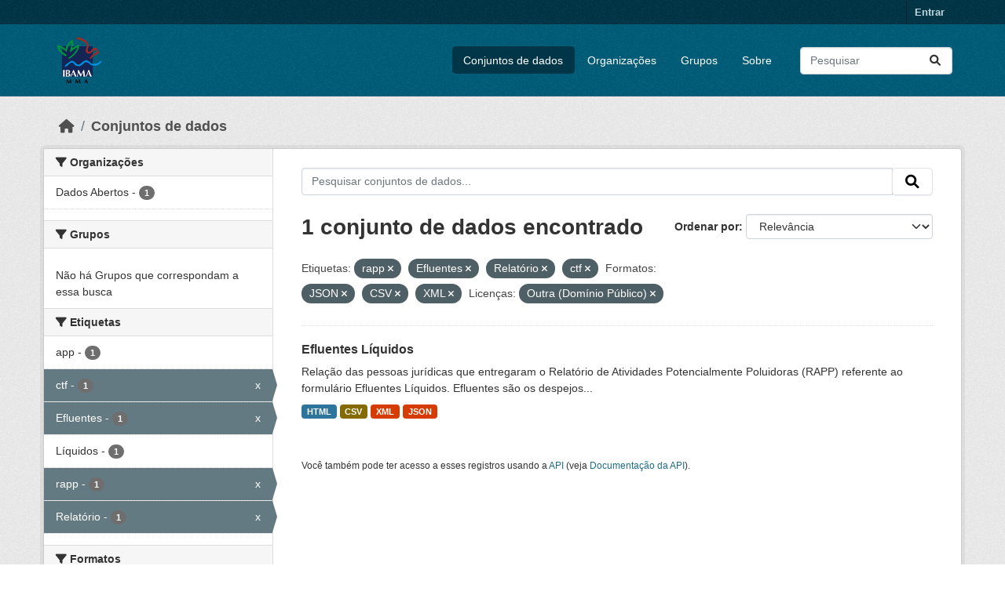

--- FILE ---
content_type: text/html; charset=utf-8
request_url: https://dadosabertos.ibama.gov.br/dataset/?tags=rapp&tags=Efluentes&tags=Relat%C3%B3rio&tags=ctf&res_format=JSON&res_format=CSV&res_format=XML&amp=&license_id=other-pd
body_size: 35126
content:
<!DOCTYPE html>
<!--[if IE 9]> <html lang="pt_BR" class="ie9"> <![endif]-->
<!--[if gt IE 8]><!--> <html lang="pt_BR"  > <!--<![endif]-->
  <head>
    <meta charset="utf-8" />
      <meta name="csrf_field_name" content="_csrf_token" />
      <meta name="_csrf_token" content="ImI3NGQ3YzhkNjcwZTBiMDg4M2Y2NDE5YTA4NzhlYjU3NWQ3MTM0NWEi.aSK4kQ.ts2r0SjZCxzO8A1FWgcC47eAYyU" />

      <meta name="generator" content="ckan 2.10.4" />
      <meta name="viewport" content="width=device-width, initial-scale=1.0">
    <title>Conjunto de dados - IBAMA</title>

    
    <link rel="shortcut icon" href="/base/images/ckan.ico" />
    
      
      
      
    

    
      
      
    

    
    <link href="/webassets/base/1c87a999_main.css" rel="stylesheet"/>
    
  </head>

  
  <body data-site-root="https://dadosabertos.ibama.gov.br/" data-locale-root="https://dadosabertos.ibama.gov.br/" >

    
    <div class="visually-hidden-focusable"><a href="#content">Skip to main content</a></div>
  

  
    

 
<div class="account-masthead">
  <div class="container">
     
    <nav class="account not-authed" aria-label="Account">
      <ul class="list-unstyled">
        
        <li><a href="/user/login">Entrar</a></li>
         
      </ul>
    </nav>
     
  </div>
</div>

<header class="masthead">
  <div class="container">
      
    <nav class="navbar navbar-expand-lg navbar-light">
      <hgroup class="header-image navbar-left">

      
      
      <a class="logo" href="/">
        <img src="https://dadosabertos.ibama.gov.br/base/images/Logo_Ibama.png" alt="IBAMA"
          title="IBAMA" />
      </a>
      
      

       </hgroup>
      <button class="navbar-toggler" type="button" data-bs-toggle="collapse" data-bs-target="#main-navigation-toggle"
        aria-controls="main-navigation-toggle" aria-expanded="false" aria-label="Toggle navigation">
        <span class="fa fa-bars text-white"></span>
      </button>

      <div class="main-navbar collapse navbar-collapse" id="main-navigation-toggle">
        <ul class="navbar-nav ms-auto mb-2 mb-lg-0">
          
            
              
              

		          <li class="active"><a href="/dataset/">Conjuntos de dados</a></li><li><a href="/organization/">Organizações</a></li><li><a href="/group/">Grupos</a></li><li><a href="/about">Sobre</a></li>
	          
          </ul>

      
      
          <form class="d-flex site-search" action="/dataset/" method="get">
              <label class="d-none" for="field-sitewide-search">Search Datasets...</label>
              <input id="field-sitewide-search" class="form-control me-2"  type="text" name="q" placeholder="Pesquisar" aria-label="Pesquisar conjuntos de dados..."/>
              <button class="btn" type="submit" aria-label="Submit"><i class="fa fa-search"></i></button>
          </form>
      
      </div>
    </nav>
  </div>
</header>

  
    <div class="main">
      <div id="content" class="container">
        
          
            <div class="flash-messages">
              
                
              
            </div>
          

          
            <div class="toolbar" role="navigation" aria-label="Breadcrumb">
              
                
                  <ol class="breadcrumb">
                    
<li class="home"><a href="/" aria-label="Início"><i class="fa fa-home"></i><span> Início</span></a></li>
                    
  <li class="active"><a href="/dataset/">Conjuntos de dados</a></li>

                  </ol>
                
              
            </div>
          

          <div class="row wrapper">
            
            
            

            
              <aside class="secondary col-md-3">
                
                
  <div class="filters">
    <div>
      
        

    
    
	
	    
		<section class="module module-narrow module-shallow">
		    
			<h2 class="module-heading">
			    <i class="fa fa-filter"></i>
			    Organizações
			</h2>
		    
		    
			
			    
				<nav aria-label="Organizações">
				    <ul class="list-unstyled nav nav-simple nav-facet">
					
					    
					    
					    
					    
					    <li class="nav-item ">
						<a href="/dataset/?tags=rapp&amp;tags=Efluentes&amp;tags=Relat%C3%B3rio&amp;tags=ctf&amp;res_format=JSON&amp;res_format=CSV&amp;res_format=XML&amp;amp=&amp;license_id=other-pd&amp;organization=ibama" title="">
						    <span class="item-label">Dados Abertos</span>
						    <span class="hidden separator"> - </span>
						    <span class="item-count badge">1</span>
							
						</a>
					    </li>
					
				    </ul>
				</nav>

				<p class="module-footer">
				    
					
				    
				</p>
			    
			
		    
		</section>
	    
	
    

      
        

    
    
	
	    
		<section class="module module-narrow module-shallow">
		    
			<h2 class="module-heading">
			    <i class="fa fa-filter"></i>
			    Grupos
			</h2>
		    
		    
			
			    
				<p class="module-content empty">Não há Grupos que correspondam a essa busca</p>
			    
			
		    
		</section>
	    
	
    

      
        

    
    
	
	    
		<section class="module module-narrow module-shallow">
		    
			<h2 class="module-heading">
			    <i class="fa fa-filter"></i>
			    Etiquetas
			</h2>
		    
		    
			
			    
				<nav aria-label="Etiquetas">
				    <ul class="list-unstyled nav nav-simple nav-facet">
					
					    
					    
					    
					    
					    <li class="nav-item ">
						<a href="/dataset/?tags=rapp&amp;tags=Efluentes&amp;tags=Relat%C3%B3rio&amp;tags=ctf&amp;res_format=JSON&amp;res_format=CSV&amp;res_format=XML&amp;amp=&amp;license_id=other-pd&amp;tags=app" title="">
						    <span class="item-label">app</span>
						    <span class="hidden separator"> - </span>
						    <span class="item-count badge">1</span>
							
						</a>
					    </li>
					
					    
					    
					    
					    
					    <li class="nav-item  active">
						<a href="/dataset/?tags=rapp&amp;tags=Efluentes&amp;tags=Relat%C3%B3rio&amp;res_format=JSON&amp;res_format=CSV&amp;res_format=XML&amp;amp=&amp;license_id=other-pd" title="">
						    <span class="item-label">ctf</span>
						    <span class="hidden separator"> - </span>
						    <span class="item-count badge">1</span>
							<span class="facet-close">x</span>
						</a>
					    </li>
					
					    
					    
					    
					    
					    <li class="nav-item  active">
						<a href="/dataset/?tags=rapp&amp;tags=Relat%C3%B3rio&amp;tags=ctf&amp;res_format=JSON&amp;res_format=CSV&amp;res_format=XML&amp;amp=&amp;license_id=other-pd" title="">
						    <span class="item-label">Efluentes</span>
						    <span class="hidden separator"> - </span>
						    <span class="item-count badge">1</span>
							<span class="facet-close">x</span>
						</a>
					    </li>
					
					    
					    
					    
					    
					    <li class="nav-item ">
						<a href="/dataset/?tags=rapp&amp;tags=Efluentes&amp;tags=Relat%C3%B3rio&amp;tags=ctf&amp;res_format=JSON&amp;res_format=CSV&amp;res_format=XML&amp;amp=&amp;license_id=other-pd&amp;tags=L%C3%ADquidos" title="">
						    <span class="item-label">Líquidos</span>
						    <span class="hidden separator"> - </span>
						    <span class="item-count badge">1</span>
							
						</a>
					    </li>
					
					    
					    
					    
					    
					    <li class="nav-item  active">
						<a href="/dataset/?tags=Efluentes&amp;tags=Relat%C3%B3rio&amp;tags=ctf&amp;res_format=JSON&amp;res_format=CSV&amp;res_format=XML&amp;amp=&amp;license_id=other-pd" title="">
						    <span class="item-label">rapp</span>
						    <span class="hidden separator"> - </span>
						    <span class="item-count badge">1</span>
							<span class="facet-close">x</span>
						</a>
					    </li>
					
					    
					    
					    
					    
					    <li class="nav-item  active">
						<a href="/dataset/?tags=rapp&amp;tags=Efluentes&amp;tags=ctf&amp;res_format=JSON&amp;res_format=CSV&amp;res_format=XML&amp;amp=&amp;license_id=other-pd" title="">
						    <span class="item-label">Relatório</span>
						    <span class="hidden separator"> - </span>
						    <span class="item-count badge">1</span>
							<span class="facet-close">x</span>
						</a>
					    </li>
					
				    </ul>
				</nav>

				<p class="module-footer">
				    
					
				    
				</p>
			    
			
		    
		</section>
	    
	
    

      
        

    
    
	
	    
		<section class="module module-narrow module-shallow">
		    
			<h2 class="module-heading">
			    <i class="fa fa-filter"></i>
			    Formatos
			</h2>
		    
		    
			
			    
				<nav aria-label="Formatos">
				    <ul class="list-unstyled nav nav-simple nav-facet">
					
					    
					    
					    
					    
					    <li class="nav-item  active">
						<a href="/dataset/?tags=rapp&amp;tags=Efluentes&amp;tags=Relat%C3%B3rio&amp;tags=ctf&amp;res_format=JSON&amp;res_format=XML&amp;amp=&amp;license_id=other-pd" title="">
						    <span class="item-label">CSV</span>
						    <span class="hidden separator"> - </span>
						    <span class="item-count badge">1</span>
							<span class="facet-close">x</span>
						</a>
					    </li>
					
					    
					    
					    
					    
					    <li class="nav-item ">
						<a href="/dataset/?tags=rapp&amp;tags=Efluentes&amp;tags=Relat%C3%B3rio&amp;tags=ctf&amp;res_format=JSON&amp;res_format=CSV&amp;res_format=XML&amp;amp=&amp;license_id=other-pd&amp;res_format=HTML" title="">
						    <span class="item-label">HTML</span>
						    <span class="hidden separator"> - </span>
						    <span class="item-count badge">1</span>
							
						</a>
					    </li>
					
					    
					    
					    
					    
					    <li class="nav-item  active">
						<a href="/dataset/?tags=rapp&amp;tags=Efluentes&amp;tags=Relat%C3%B3rio&amp;tags=ctf&amp;res_format=CSV&amp;res_format=XML&amp;amp=&amp;license_id=other-pd" title="">
						    <span class="item-label">JSON</span>
						    <span class="hidden separator"> - </span>
						    <span class="item-count badge">1</span>
							<span class="facet-close">x</span>
						</a>
					    </li>
					
					    
					    
					    
					    
					    <li class="nav-item  active">
						<a href="/dataset/?tags=rapp&amp;tags=Efluentes&amp;tags=Relat%C3%B3rio&amp;tags=ctf&amp;res_format=JSON&amp;res_format=CSV&amp;amp=&amp;license_id=other-pd" title="">
						    <span class="item-label">XML</span>
						    <span class="hidden separator"> - </span>
						    <span class="item-count badge">1</span>
							<span class="facet-close">x</span>
						</a>
					    </li>
					
				    </ul>
				</nav>

				<p class="module-footer">
				    
					
				    
				</p>
			    
			
		    
		</section>
	    
	
    

      
        

    
    
	
	    
		<section class="module module-narrow module-shallow">
		    
			<h2 class="module-heading">
			    <i class="fa fa-filter"></i>
			    Licenças
			</h2>
		    
		    
			
			    
				<nav aria-label="Licenças">
				    <ul class="list-unstyled nav nav-simple nav-facet">
					
					    
					    
					    
					    
					    <li class="nav-item  active">
						<a href="/dataset/?tags=rapp&amp;tags=Efluentes&amp;tags=Relat%C3%B3rio&amp;tags=ctf&amp;res_format=JSON&amp;res_format=CSV&amp;res_format=XML&amp;amp=" title="">
						    <span class="item-label">Outra (Domínio Público)</span>
						    <span class="hidden separator"> - </span>
						    <span class="item-count badge">1</span>
							<span class="facet-close">x</span>
						</a>
					    </li>
					
				    </ul>
				</nav>

				<p class="module-footer">
				    
					
				    
				</p>
			    
			
		    
		</section>
	    
	
    

      
    </div>
    <a class="close no-text hide-filters"><i class="fa fa-times-circle"></i><span class="text">close</span></a>
  </div>

              </aside>
            

            
              <div class="primary col-md-9 col-xs-12" role="main">
                
                
  <section class="module">
    <div class="module-content">
      
        
      
      
        
        
        







<form id="dataset-search-form" class="search-form" method="get" data-module="select-switch">

  
    <div class="input-group search-input-group">
      <input aria-label="Pesquisar conjuntos de dados..." id="field-giant-search" type="text" class="form-control input-lg" name="q" value="" autocomplete="off" placeholder="Pesquisar conjuntos de dados...">
      
      <span class="input-group-btn">
        <button class="btn btn-default btn-lg" type="submit" value="search" aria-label="Submit">
          <i class="fa fa-search"></i>
        </button>
      </span>
      
    </div>
  

  
    <span>






<input type="hidden" name="tags" value="rapp" />





<input type="hidden" name="tags" value="Efluentes" />





<input type="hidden" name="tags" value="Relatório" />





<input type="hidden" name="tags" value="ctf" />





<input type="hidden" name="res_format" value="JSON" />





<input type="hidden" name="res_format" value="CSV" />





<input type="hidden" name="res_format" value="XML" />





<input type="hidden" name="license_id" value="other-pd" />



</span>
  

  
    
      <div class="form-group control-order-by">
        <label for="field-order-by">Ordenar por</label>
        <select id="field-order-by" name="sort" class="form-control form-select">
          
            
              <option value="score desc, metadata_modified desc" selected="selected">Relevância</option>
            
          
            
              <option value="title_string asc">Nome Crescente</option>
            
          
            
              <option value="title_string desc">Nome Descrescente</option>
            
          
            
              <option value="metadata_modified desc">Modificada pela última vez</option>
            
          
            
          
        </select>
        
        <button class="btn btn-default js-hide" type="submit">Ir</button>
        
      </div>
    
  

  
    
      <h1>

  
  
  
  

1 conjunto de dados encontrado</h1>
    
  

  
    
      <p class="filter-list">
        
          
          <span class="facet">Etiquetas:</span>
          
            <span class="filtered pill">rapp
              <a href="/dataset/?tags=Efluentes&amp;tags=Relat%C3%B3rio&amp;tags=ctf&amp;res_format=JSON&amp;res_format=CSV&amp;res_format=XML&amp;amp=&amp;license_id=other-pd" class="remove" title="Remover"><i class="fa fa-times"></i></a>
            </span>
          
            <span class="filtered pill">Efluentes
              <a href="/dataset/?tags=rapp&amp;tags=Relat%C3%B3rio&amp;tags=ctf&amp;res_format=JSON&amp;res_format=CSV&amp;res_format=XML&amp;amp=&amp;license_id=other-pd" class="remove" title="Remover"><i class="fa fa-times"></i></a>
            </span>
          
            <span class="filtered pill">Relatório
              <a href="/dataset/?tags=rapp&amp;tags=Efluentes&amp;tags=ctf&amp;res_format=JSON&amp;res_format=CSV&amp;res_format=XML&amp;amp=&amp;license_id=other-pd" class="remove" title="Remover"><i class="fa fa-times"></i></a>
            </span>
          
            <span class="filtered pill">ctf
              <a href="/dataset/?tags=rapp&amp;tags=Efluentes&amp;tags=Relat%C3%B3rio&amp;res_format=JSON&amp;res_format=CSV&amp;res_format=XML&amp;amp=&amp;license_id=other-pd" class="remove" title="Remover"><i class="fa fa-times"></i></a>
            </span>
          
        
          
          <span class="facet">Formatos:</span>
          
            <span class="filtered pill">JSON
              <a href="/dataset/?tags=rapp&amp;tags=Efluentes&amp;tags=Relat%C3%B3rio&amp;tags=ctf&amp;res_format=CSV&amp;res_format=XML&amp;amp=&amp;license_id=other-pd" class="remove" title="Remover"><i class="fa fa-times"></i></a>
            </span>
          
            <span class="filtered pill">CSV
              <a href="/dataset/?tags=rapp&amp;tags=Efluentes&amp;tags=Relat%C3%B3rio&amp;tags=ctf&amp;res_format=JSON&amp;res_format=XML&amp;amp=&amp;license_id=other-pd" class="remove" title="Remover"><i class="fa fa-times"></i></a>
            </span>
          
            <span class="filtered pill">XML
              <a href="/dataset/?tags=rapp&amp;tags=Efluentes&amp;tags=Relat%C3%B3rio&amp;tags=ctf&amp;res_format=JSON&amp;res_format=CSV&amp;amp=&amp;license_id=other-pd" class="remove" title="Remover"><i class="fa fa-times"></i></a>
            </span>
          
        
          
          <span class="facet">Licenças:</span>
          
            <span class="filtered pill">Outra (Domínio Público)
              <a href="/dataset/?tags=rapp&amp;tags=Efluentes&amp;tags=Relat%C3%B3rio&amp;tags=ctf&amp;res_format=JSON&amp;res_format=CSV&amp;res_format=XML&amp;amp=" class="remove" title="Remover"><i class="fa fa-times"></i></a>
            </span>
          
        
      </p>
      <a class="show-filters btn btn-default">Filtrar Resultados</a>
    
  

</form>




      
      
        

  
    <ul class="dataset-list list-unstyled">
    	
	      
	        




  <li class="dataset-item">
    
      <div class="dataset-content">
        
          <h2 class="dataset-heading">
            
              
            
            
    <a href="/dataset/efluentes-liquidos" title="Efluentes Líquidos">
      Efluentes Líquidos
    </a>
            
            
              
              
            
          </h2>
        
        
          
            <div>Relação das pessoas jurídicas que entregaram o Relatório de Atividades Potencialmente Poluidoras (RAPP) referente ao formulário Efluentes Líquidos. Efluentes são os despejos...</div>
          
        
      </div>
      
        
          
            <ul class="dataset-resources list-unstyled">
              
                
                <li>
                  <a href="/dataset/efluentes-liquidos" class="badge badge-default" data-format="html">HTML</a>
                </li>
                
                <li>
                  <a href="/dataset/efluentes-liquidos" class="badge badge-default" data-format="csv">CSV</a>
                </li>
                
                <li>
                  <a href="/dataset/efluentes-liquidos" class="badge badge-default" data-format="xml">XML</a>
                </li>
                
                <li>
                  <a href="/dataset/efluentes-liquidos" class="badge badge-default" data-format="json">JSON</a>
                </li>
                
              
            </ul>
          
        
      
    
  </li>

	      
	    
    </ul>
  

      
    </div>

    
      
    
  </section>

  
    <section class="module">
      <div class="module-content">
        
          <small>
            
            
            
           Você também pode ter acesso a esses registros usando a <a href="/api/3">API</a> (veja <a href="http://docs.ckan.org/en/2.10/api/">Documentação da API</a>). 
          </small>
        
      </div>
    </section>
  

              </div>
            
          </div>
        
      </div>
    </div>
  
    <footer class="site-footer">
  <div class="container">
    
    <div class="row">
      <div class="col-md-8 footer-links">
        
          <ul class="list-unstyled">
            
              <li><a href="/about">Sobre IBAMA</a></li>
            
          </ul>
          <ul class="list-unstyled">
            
              
              <li><a href="http://docs.ckan.org/en/2.10/api/">API do CKAN</a></li>
              <li><a href="http://www.ckan.org/">Associação CKAN</a></li>
              <li><a href="http://www.opendefinition.org/okd/"><img src="/base/images/od_80x15_blue.png" alt="Open Data"></a></li>
            
          </ul>
        
      </div>
      <div class="col-md-4 attribution">
        
          <p><strong>Impulsionado por</strong> <a class="hide-text ckan-footer-logo" href="http://ckan.org">CKAN</a></p>
        
        
          
<form class="lang-select" action="/util/redirect" data-module="select-switch" method="POST">
  
<input type="hidden" name="_csrf_token" value="ImI3NGQ3YzhkNjcwZTBiMDg4M2Y2NDE5YTA4NzhlYjU3NWQ3MTM0NWEi.aSK4kQ.ts2r0SjZCxzO8A1FWgcC47eAYyU"/> 
  <div class="form-group">
    <label for="field-lang-select">Idioma</label>
    <select id="field-lang-select" name="url" data-module="autocomplete" data-module-dropdown-class="lang-dropdown" data-module-container-class="lang-container">
      
        <option value="/pt_BR/dataset/?tags=rapp&amp;tags=Efluentes&amp;tags=Relat%C3%B3rio&amp;tags=ctf&amp;res_format=JSON&amp;res_format=CSV&amp;res_format=XML&amp;amp=&amp;license_id=other-pd" selected="selected">
          português (Brasil)
        </option>
      
        <option value="/en/dataset/?tags=rapp&amp;tags=Efluentes&amp;tags=Relat%C3%B3rio&amp;tags=ctf&amp;res_format=JSON&amp;res_format=CSV&amp;res_format=XML&amp;amp=&amp;license_id=other-pd" >
          English
        </option>
      
        <option value="/ja/dataset/?tags=rapp&amp;tags=Efluentes&amp;tags=Relat%C3%B3rio&amp;tags=ctf&amp;res_format=JSON&amp;res_format=CSV&amp;res_format=XML&amp;amp=&amp;license_id=other-pd" >
          日本語
        </option>
      
        <option value="/it/dataset/?tags=rapp&amp;tags=Efluentes&amp;tags=Relat%C3%B3rio&amp;tags=ctf&amp;res_format=JSON&amp;res_format=CSV&amp;res_format=XML&amp;amp=&amp;license_id=other-pd" >
          italiano
        </option>
      
        <option value="/cs_CZ/dataset/?tags=rapp&amp;tags=Efluentes&amp;tags=Relat%C3%B3rio&amp;tags=ctf&amp;res_format=JSON&amp;res_format=CSV&amp;res_format=XML&amp;amp=&amp;license_id=other-pd" >
          čeština (Česko)
        </option>
      
        <option value="/ca/dataset/?tags=rapp&amp;tags=Efluentes&amp;tags=Relat%C3%B3rio&amp;tags=ctf&amp;res_format=JSON&amp;res_format=CSV&amp;res_format=XML&amp;amp=&amp;license_id=other-pd" >
          català
        </option>
      
        <option value="/es/dataset/?tags=rapp&amp;tags=Efluentes&amp;tags=Relat%C3%B3rio&amp;tags=ctf&amp;res_format=JSON&amp;res_format=CSV&amp;res_format=XML&amp;amp=&amp;license_id=other-pd" >
          español
        </option>
      
        <option value="/fr/dataset/?tags=rapp&amp;tags=Efluentes&amp;tags=Relat%C3%B3rio&amp;tags=ctf&amp;res_format=JSON&amp;res_format=CSV&amp;res_format=XML&amp;amp=&amp;license_id=other-pd" >
          français
        </option>
      
        <option value="/el/dataset/?tags=rapp&amp;tags=Efluentes&amp;tags=Relat%C3%B3rio&amp;tags=ctf&amp;res_format=JSON&amp;res_format=CSV&amp;res_format=XML&amp;amp=&amp;license_id=other-pd" >
          Ελληνικά
        </option>
      
        <option value="/sv/dataset/?tags=rapp&amp;tags=Efluentes&amp;tags=Relat%C3%B3rio&amp;tags=ctf&amp;res_format=JSON&amp;res_format=CSV&amp;res_format=XML&amp;amp=&amp;license_id=other-pd" >
          svenska
        </option>
      
        <option value="/sr/dataset/?tags=rapp&amp;tags=Efluentes&amp;tags=Relat%C3%B3rio&amp;tags=ctf&amp;res_format=JSON&amp;res_format=CSV&amp;res_format=XML&amp;amp=&amp;license_id=other-pd" >
          српски
        </option>
      
        <option value="/no/dataset/?tags=rapp&amp;tags=Efluentes&amp;tags=Relat%C3%B3rio&amp;tags=ctf&amp;res_format=JSON&amp;res_format=CSV&amp;res_format=XML&amp;amp=&amp;license_id=other-pd" >
          norsk
        </option>
      
        <option value="/sk/dataset/?tags=rapp&amp;tags=Efluentes&amp;tags=Relat%C3%B3rio&amp;tags=ctf&amp;res_format=JSON&amp;res_format=CSV&amp;res_format=XML&amp;amp=&amp;license_id=other-pd" >
          slovenčina
        </option>
      
        <option value="/fi/dataset/?tags=rapp&amp;tags=Efluentes&amp;tags=Relat%C3%B3rio&amp;tags=ctf&amp;res_format=JSON&amp;res_format=CSV&amp;res_format=XML&amp;amp=&amp;license_id=other-pd" >
          suomi
        </option>
      
        <option value="/ru/dataset/?tags=rapp&amp;tags=Efluentes&amp;tags=Relat%C3%B3rio&amp;tags=ctf&amp;res_format=JSON&amp;res_format=CSV&amp;res_format=XML&amp;amp=&amp;license_id=other-pd" >
          русский
        </option>
      
        <option value="/de/dataset/?tags=rapp&amp;tags=Efluentes&amp;tags=Relat%C3%B3rio&amp;tags=ctf&amp;res_format=JSON&amp;res_format=CSV&amp;res_format=XML&amp;amp=&amp;license_id=other-pd" >
          Deutsch
        </option>
      
        <option value="/pl/dataset/?tags=rapp&amp;tags=Efluentes&amp;tags=Relat%C3%B3rio&amp;tags=ctf&amp;res_format=JSON&amp;res_format=CSV&amp;res_format=XML&amp;amp=&amp;license_id=other-pd" >
          polski
        </option>
      
        <option value="/nl/dataset/?tags=rapp&amp;tags=Efluentes&amp;tags=Relat%C3%B3rio&amp;tags=ctf&amp;res_format=JSON&amp;res_format=CSV&amp;res_format=XML&amp;amp=&amp;license_id=other-pd" >
          Nederlands
        </option>
      
        <option value="/bg/dataset/?tags=rapp&amp;tags=Efluentes&amp;tags=Relat%C3%B3rio&amp;tags=ctf&amp;res_format=JSON&amp;res_format=CSV&amp;res_format=XML&amp;amp=&amp;license_id=other-pd" >
          български
        </option>
      
        <option value="/ko_KR/dataset/?tags=rapp&amp;tags=Efluentes&amp;tags=Relat%C3%B3rio&amp;tags=ctf&amp;res_format=JSON&amp;res_format=CSV&amp;res_format=XML&amp;amp=&amp;license_id=other-pd" >
          한국어 (대한민국)
        </option>
      
        <option value="/hu/dataset/?tags=rapp&amp;tags=Efluentes&amp;tags=Relat%C3%B3rio&amp;tags=ctf&amp;res_format=JSON&amp;res_format=CSV&amp;res_format=XML&amp;amp=&amp;license_id=other-pd" >
          magyar
        </option>
      
        <option value="/sl/dataset/?tags=rapp&amp;tags=Efluentes&amp;tags=Relat%C3%B3rio&amp;tags=ctf&amp;res_format=JSON&amp;res_format=CSV&amp;res_format=XML&amp;amp=&amp;license_id=other-pd" >
          slovenščina
        </option>
      
        <option value="/lv/dataset/?tags=rapp&amp;tags=Efluentes&amp;tags=Relat%C3%B3rio&amp;tags=ctf&amp;res_format=JSON&amp;res_format=CSV&amp;res_format=XML&amp;amp=&amp;license_id=other-pd" >
          latviešu
        </option>
      
        <option value="/am/dataset/?tags=rapp&amp;tags=Efluentes&amp;tags=Relat%C3%B3rio&amp;tags=ctf&amp;res_format=JSON&amp;res_format=CSV&amp;res_format=XML&amp;amp=&amp;license_id=other-pd" >
          አማርኛ
        </option>
      
        <option value="/ar/dataset/?tags=rapp&amp;tags=Efluentes&amp;tags=Relat%C3%B3rio&amp;tags=ctf&amp;res_format=JSON&amp;res_format=CSV&amp;res_format=XML&amp;amp=&amp;license_id=other-pd" >
          العربية
        </option>
      
        <option value="/bs/dataset/?tags=rapp&amp;tags=Efluentes&amp;tags=Relat%C3%B3rio&amp;tags=ctf&amp;res_format=JSON&amp;res_format=CSV&amp;res_format=XML&amp;amp=&amp;license_id=other-pd" >
          bosanski
        </option>
      
        <option value="/da_DK/dataset/?tags=rapp&amp;tags=Efluentes&amp;tags=Relat%C3%B3rio&amp;tags=ctf&amp;res_format=JSON&amp;res_format=CSV&amp;res_format=XML&amp;amp=&amp;license_id=other-pd" >
          dansk (Danmark)
        </option>
      
        <option value="/en_AU/dataset/?tags=rapp&amp;tags=Efluentes&amp;tags=Relat%C3%B3rio&amp;tags=ctf&amp;res_format=JSON&amp;res_format=CSV&amp;res_format=XML&amp;amp=&amp;license_id=other-pd" >
          English (Australia)
        </option>
      
        <option value="/en_GB/dataset/?tags=rapp&amp;tags=Efluentes&amp;tags=Relat%C3%B3rio&amp;tags=ctf&amp;res_format=JSON&amp;res_format=CSV&amp;res_format=XML&amp;amp=&amp;license_id=other-pd" >
          English (United Kingdom)
        </option>
      
        <option value="/es_AR/dataset/?tags=rapp&amp;tags=Efluentes&amp;tags=Relat%C3%B3rio&amp;tags=ctf&amp;res_format=JSON&amp;res_format=CSV&amp;res_format=XML&amp;amp=&amp;license_id=other-pd" >
          español (Argentina)
        </option>
      
        <option value="/eu/dataset/?tags=rapp&amp;tags=Efluentes&amp;tags=Relat%C3%B3rio&amp;tags=ctf&amp;res_format=JSON&amp;res_format=CSV&amp;res_format=XML&amp;amp=&amp;license_id=other-pd" >
          euskara
        </option>
      
        <option value="/fa_IR/dataset/?tags=rapp&amp;tags=Efluentes&amp;tags=Relat%C3%B3rio&amp;tags=ctf&amp;res_format=JSON&amp;res_format=CSV&amp;res_format=XML&amp;amp=&amp;license_id=other-pd" >
          فارسی (ایران)
        </option>
      
        <option value="/gl/dataset/?tags=rapp&amp;tags=Efluentes&amp;tags=Relat%C3%B3rio&amp;tags=ctf&amp;res_format=JSON&amp;res_format=CSV&amp;res_format=XML&amp;amp=&amp;license_id=other-pd" >
          galego
        </option>
      
        <option value="/he/dataset/?tags=rapp&amp;tags=Efluentes&amp;tags=Relat%C3%B3rio&amp;tags=ctf&amp;res_format=JSON&amp;res_format=CSV&amp;res_format=XML&amp;amp=&amp;license_id=other-pd" >
          עברית
        </option>
      
        <option value="/hr/dataset/?tags=rapp&amp;tags=Efluentes&amp;tags=Relat%C3%B3rio&amp;tags=ctf&amp;res_format=JSON&amp;res_format=CSV&amp;res_format=XML&amp;amp=&amp;license_id=other-pd" >
          hrvatski
        </option>
      
        <option value="/id/dataset/?tags=rapp&amp;tags=Efluentes&amp;tags=Relat%C3%B3rio&amp;tags=ctf&amp;res_format=JSON&amp;res_format=CSV&amp;res_format=XML&amp;amp=&amp;license_id=other-pd" >
          Indonesia
        </option>
      
        <option value="/is/dataset/?tags=rapp&amp;tags=Efluentes&amp;tags=Relat%C3%B3rio&amp;tags=ctf&amp;res_format=JSON&amp;res_format=CSV&amp;res_format=XML&amp;amp=&amp;license_id=other-pd" >
          íslenska
        </option>
      
        <option value="/km/dataset/?tags=rapp&amp;tags=Efluentes&amp;tags=Relat%C3%B3rio&amp;tags=ctf&amp;res_format=JSON&amp;res_format=CSV&amp;res_format=XML&amp;amp=&amp;license_id=other-pd" >
          ខ្មែរ
        </option>
      
        <option value="/lt/dataset/?tags=rapp&amp;tags=Efluentes&amp;tags=Relat%C3%B3rio&amp;tags=ctf&amp;res_format=JSON&amp;res_format=CSV&amp;res_format=XML&amp;amp=&amp;license_id=other-pd" >
          lietuvių
        </option>
      
        <option value="/mk/dataset/?tags=rapp&amp;tags=Efluentes&amp;tags=Relat%C3%B3rio&amp;tags=ctf&amp;res_format=JSON&amp;res_format=CSV&amp;res_format=XML&amp;amp=&amp;license_id=other-pd" >
          македонски
        </option>
      
        <option value="/mn_MN/dataset/?tags=rapp&amp;tags=Efluentes&amp;tags=Relat%C3%B3rio&amp;tags=ctf&amp;res_format=JSON&amp;res_format=CSV&amp;res_format=XML&amp;amp=&amp;license_id=other-pd" >
          монгол (Монгол)
        </option>
      
        <option value="/my_MM/dataset/?tags=rapp&amp;tags=Efluentes&amp;tags=Relat%C3%B3rio&amp;tags=ctf&amp;res_format=JSON&amp;res_format=CSV&amp;res_format=XML&amp;amp=&amp;license_id=other-pd" >
          မြန်မာ (မြန်မာ)
        </option>
      
        <option value="/nb_NO/dataset/?tags=rapp&amp;tags=Efluentes&amp;tags=Relat%C3%B3rio&amp;tags=ctf&amp;res_format=JSON&amp;res_format=CSV&amp;res_format=XML&amp;amp=&amp;license_id=other-pd" >
          norsk bokmål (Norge)
        </option>
      
        <option value="/ne/dataset/?tags=rapp&amp;tags=Efluentes&amp;tags=Relat%C3%B3rio&amp;tags=ctf&amp;res_format=JSON&amp;res_format=CSV&amp;res_format=XML&amp;amp=&amp;license_id=other-pd" >
          नेपाली
        </option>
      
        <option value="/pt_PT/dataset/?tags=rapp&amp;tags=Efluentes&amp;tags=Relat%C3%B3rio&amp;tags=ctf&amp;res_format=JSON&amp;res_format=CSV&amp;res_format=XML&amp;amp=&amp;license_id=other-pd" >
          português (Portugal)
        </option>
      
        <option value="/ro/dataset/?tags=rapp&amp;tags=Efluentes&amp;tags=Relat%C3%B3rio&amp;tags=ctf&amp;res_format=JSON&amp;res_format=CSV&amp;res_format=XML&amp;amp=&amp;license_id=other-pd" >
          română
        </option>
      
        <option value="/sq/dataset/?tags=rapp&amp;tags=Efluentes&amp;tags=Relat%C3%B3rio&amp;tags=ctf&amp;res_format=JSON&amp;res_format=CSV&amp;res_format=XML&amp;amp=&amp;license_id=other-pd" >
          shqip
        </option>
      
        <option value="/sr_Latn/dataset/?tags=rapp&amp;tags=Efluentes&amp;tags=Relat%C3%B3rio&amp;tags=ctf&amp;res_format=JSON&amp;res_format=CSV&amp;res_format=XML&amp;amp=&amp;license_id=other-pd" >
          srpski (latinica)
        </option>
      
        <option value="/th/dataset/?tags=rapp&amp;tags=Efluentes&amp;tags=Relat%C3%B3rio&amp;tags=ctf&amp;res_format=JSON&amp;res_format=CSV&amp;res_format=XML&amp;amp=&amp;license_id=other-pd" >
          ไทย
        </option>
      
        <option value="/tl/dataset/?tags=rapp&amp;tags=Efluentes&amp;tags=Relat%C3%B3rio&amp;tags=ctf&amp;res_format=JSON&amp;res_format=CSV&amp;res_format=XML&amp;amp=&amp;license_id=other-pd" >
          Filipino (Pilipinas)
        </option>
      
        <option value="/tr/dataset/?tags=rapp&amp;tags=Efluentes&amp;tags=Relat%C3%B3rio&amp;tags=ctf&amp;res_format=JSON&amp;res_format=CSV&amp;res_format=XML&amp;amp=&amp;license_id=other-pd" >
          Türkçe
        </option>
      
        <option value="/uk/dataset/?tags=rapp&amp;tags=Efluentes&amp;tags=Relat%C3%B3rio&amp;tags=ctf&amp;res_format=JSON&amp;res_format=CSV&amp;res_format=XML&amp;amp=&amp;license_id=other-pd" >
          українська
        </option>
      
        <option value="/uk_UA/dataset/?tags=rapp&amp;tags=Efluentes&amp;tags=Relat%C3%B3rio&amp;tags=ctf&amp;res_format=JSON&amp;res_format=CSV&amp;res_format=XML&amp;amp=&amp;license_id=other-pd" >
          українська (Україна)
        </option>
      
        <option value="/vi/dataset/?tags=rapp&amp;tags=Efluentes&amp;tags=Relat%C3%B3rio&amp;tags=ctf&amp;res_format=JSON&amp;res_format=CSV&amp;res_format=XML&amp;amp=&amp;license_id=other-pd" >
          Tiếng Việt
        </option>
      
        <option value="/zh_Hans_CN/dataset/?tags=rapp&amp;tags=Efluentes&amp;tags=Relat%C3%B3rio&amp;tags=ctf&amp;res_format=JSON&amp;res_format=CSV&amp;res_format=XML&amp;amp=&amp;license_id=other-pd" >
          中文 (简体, 中国)
        </option>
      
        <option value="/zh_Hant_TW/dataset/?tags=rapp&amp;tags=Efluentes&amp;tags=Relat%C3%B3rio&amp;tags=ctf&amp;res_format=JSON&amp;res_format=CSV&amp;res_format=XML&amp;amp=&amp;license_id=other-pd" >
          中文 (繁體, 台灣)
        </option>
      
    </select>
  </div>
  <button class="btn btn-default d-none " type="submit">Ir</button>
</form>


        
      </div>
    </div>
    
  </div>
</footer>
  
  
  
  
  
    

      

    
    
    <link href="/webassets/vendor/f3b8236b_select2.css" rel="stylesheet"/>
<link href="/webassets/vendor/d05bf0e7_fontawesome.css" rel="stylesheet"/>
    <script src="/webassets/vendor/8c3c143a_jquery.js" type="text/javascript"></script>
<script src="/webassets/vendor/5027b870_vendor.js" type="text/javascript"></script>
<script src="/webassets/vendor/6d1ad7e6_bootstrap.js" type="text/javascript"></script>
<script src="/webassets/base/6fddaa3f_main.js" type="text/javascript"></script>
<script src="/webassets/base/0d750fad_ckan.js" type="text/javascript"></script>
  </body>
</html>